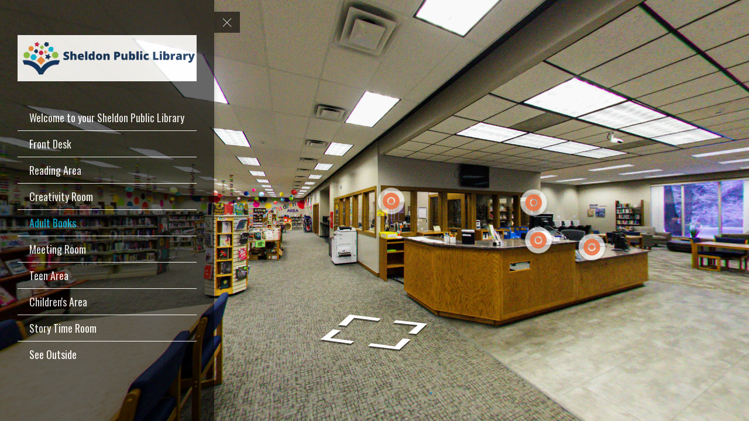

--- FILE ---
content_type: text/html; charset=utf-8
request_url: https://www.hotspots.midwestpano.com/F1TdV7L9Uk/39656333p&215.22h&90.88t
body_size: 7186
content:
<!DOCTYPE html><html lang="en" translate="no"><head>
    <title>Sheldon Public Library</title>
    <meta charset="utf-8">
    <meta name="google" content="notranslate">
    <base href="/">
    <meta name="viewport" content="width=device-width, initial-scale=1">
    <link rel="icon" type="image/x-icon">
    <link rel="preconnect" href="https://fonts.gstatic.com">
    <meta name="theme-color" content="#212121">
  <style>body,html{height:100%}html{scroll-behavior:smooth}body{margin:0;overflow:hidden}@charset "UTF-8"</style><style>body,html{height:100%}html{scroll-behavior:smooth}body{margin:0;overflow:hidden}button,div,li,span{font-weight:400;line-height:1.5em;font-family:ui-sans-serif,system-ui,-apple-system,BlinkMacSystemFont,Segoe UI,Roboto,Helvetica Neue,Arial,Noto Sans,sans-serif,"Apple Color Emoji","Segoe UI Emoji",Segoe UI Symbol,"Noto Color Emoji"}@charset "UTF-8"</style><link rel="stylesheet" href="styles.a4a607074cfa3ff0.css" media="print" onload="this.media='all'"><noscript><link rel="stylesheet" href="styles.a4a607074cfa3ff0.css"></noscript><style ng-transition="serverApp">.shadow-depth-1{box-shadow:0 2px 2px #00000024,0 3px 1px -2px #0000001f,0 1px 5px #0003}  .shadow-depth-2{box-shadow:0 4px 5px #00000024,0 1px 10px #0000001f,0 2px 4px -1px #0000004d}  .shadow-depth-3{box-shadow:0 8px 17px 2px #00000024,0 3px 14px 2px #0000001f,0 5px 5px -3px #0003}  .shadow-depth-4{box-shadow:0 16px 24px 2px #00000024,0 6px 30px 5px #0000001f,0 8px 10px -7px #0003}  .shadow-depth-5{box-shadow:0 24px 38px 3px #00000024,0 9px 46px 8px #0000001f,0 11px 15px -7px #0003}  .mat-autocomplete-panel,   .scrollbar{overflow-x:hidden;overflow-y:auto}  .mat-autocomplete-panel:hover::-webkit-scrollbar-thumb,   .scrollbar:hover::-webkit-scrollbar-thumb{display:block}  .mat-autocomplete-panel::-webkit-scrollbar,   .scrollbar::-webkit-scrollbar{width:4px;height:4px;background-color:transparent}  .mat-autocomplete-panel::-webkit-scrollbar-thumb,   .scrollbar::-webkit-scrollbar-thumb{background-color:#c2c2c2;display:none}  .mat-autocomplete-panel::-webkit-scrollbar,   .mat-autocomplete-panel::-webkit-scrollbar-thumb,   .scrollbar::-webkit-scrollbar,   .scrollbar::-webkit-scrollbar-thumb{overflow:visible;border-radius:4px;-ms-border-radius:4px;-o-border-radius:4px}</style><style ng-transition="serverApp">#overlay[_ngcontent-sc50]{height:100%;overflow:hidden;position:relative;display:flex;flex-wrap:wrap}#overlay[_ngcontent-sc50]   #panorama[_ngcontent-sc50]{flex-grow:1;position:relative;overflow:hidden;width:1px;order:5}#overlay[_ngcontent-sc50]   #panorama[_ngcontent-sc50]   .viewer[_ngcontent-sc50]{position:relative;height:100%}#overlay[_ngcontent-sc50]   #panorama.hide-google-logo[_ngcontent-sc50]  .gm-style a img[draggable=false]{display:none!important}#overlay[_ngcontent-sc50]   #panorama.hide-google-info[_ngcontent-sc50]  .gm-style-cc{display:none!important}#overlay[_ngcontent-sc50]   #panorama.hide-google-levels[_ngcontent-sc50]  .gm-bundled-control>div[draggable=false]{display:none!important}#overlay.hide-all[_ngcontent-sc50]     wdg-menu-loppitte-header{display:none}#overlay.hide-all[_ngcontent-sc50]     #temp-hotspot, #overlay.hide-all[_ngcontent-sc50]     .hotspot, #overlay.hide-all[_ngcontent-sc50]     .hotspot-content{display:none!important}#overlay.hide-all[_ngcontent-sc50]     .widget, #overlay.hide-all[_ngcontent-sc50]     .widget.control, #overlay.hide-all[_ngcontent-sc50]     .widget.menu, #overlay.hide-all[_ngcontent-sc50]     .widget.other, #overlay.hide-all[_ngcontent-sc50]     .widget.scheme, #overlay.hide-all[_ngcontent-sc50]     vwr-marzipano-viewer-garrows{display:none}#overlay.hide-all[_ngcontent-sc50]     .widget.menu.menu-loppitte{display:block;visibility:hidden;width:.1px}#overlay.hide-all[_ngcontent-sc50]     .widget.control.control-loppite{display:block;visibility:hidden;width:.1px}#overlay.hide-hotspot[_ngcontent-sc50]     #temp-hotspot, #overlay.hide-hotspot[_ngcontent-sc50]     .hotspot, #overlay.hide-hotspot[_ngcontent-sc50]     .hotspot-content{display:none!important}#overlay.hide-menu[_ngcontent-sc50]     .widget.menu{display:none}#overlay.hide-menu[_ngcontent-sc50]     .widget.menu.menu-loppitte{display:block;visibility:hidden;width:.1px}#overlay.hide-scheme[_ngcontent-sc50]     .widget.scheme{display:none}#overlay.hide-control[_ngcontent-sc50]     .widget.control{display:none}#overlay.hide-control[_ngcontent-sc50]     .widget.control.control-loppite{display:block;visibility:hidden;width:.1px}#overlay.hide-language[_ngcontent-sc50]     wdg-other-language{display:none}#overlay.hide-carousel[_ngcontent-sc50]     wdg-other-carousel{display:none}#overlay.hide-logo[_ngcontent-sc50]     wdg-other-logo{display:none}#overlay.hide-label[_ngcontent-sc50]     wdg-other-title{display:none}#overlay.hide-splash[_ngcontent-sc50]     wdg-other-splash{display:none}#overlay.active-hotspot[_ngcontent-sc50]     .hotspot:not(.active){display:none!important}.hidden[_ngcontent-sc50]{display:none!important}@media (min-width: 1001px){  .hide-on-desktop{display:none!important}}@media (min-width: 600px) and (max-width: 1000px){  .hide-on-tablet{display:none!important}}@media (max-width: 599px){  .hide-on-mobile{display:none!important}}  #overlay:not(.table):not(.mobile) .hide-on-desktop{display:none!important}  #overlay.table .hide-on-tablet{display:none!important}  #overlay.mobile .hide-on-mobile{display:none!important}</style><meta name="description" content="Tour"><meta name="keywords" content=""><meta property="fb:app_id" content="102779040367301"><meta property="og:type" content="article"><meta property="og:title" content="Sheldon Public Library"><meta property="og:image" content="https://img.gothru.org/pano_zoom.php?p=39656333&amp;i=1176/sv_bIRIkF7V1FgPMQPEkr/20230118201316.qh3dPq.jpg&amp;w=1200&amp;h=630&amp;a=40&amp;y=73.18&amp;v=2"><meta property="og:description" content="Tour"><meta property="og:url" content="https://www.hotspots.midwestpano.com/F1TdV7L9Uk"><meta property="twitter:title" content="Sheldon Public Library"><meta property="twitter:description" content="Tour"><meta property="twitter:image" content="https://img.gothru.org/pano_zoom.php?p=39656333&amp;i=1176/sv_bIRIkF7V1FgPMQPEkr/20230118201316.qh3dPq.jpg&amp;w=1200&amp;h=630&amp;a=40&amp;y=73.18&amp;v=2"><meta property="twitter:url" content="Sheldon Public Library"><meta property="twitter:card" content="summary"><meta property="twitter:site" content="@www.hotspots.midwestpano.com"><meta property="theme-color" content="#000"><link rel="canonical" href="http://www.hotspots.midwestpano.com/F1TdV7L9Uk"><link rel="manifest" href="/manifest/F1TdV7L9Uk"><link rel="apple-touch-icon" href="https://img.gothru.org/2/oeditor/icons/icon.png?resize=192x192,fill&amp;crop&amp;save=optimize"><link rel="preconnect" href="https://img.gothru.org"><link rel="dns-prefetch" href="https://img.gothru.org"><style>body{background-color:#000}</style><style ng-transition="serverApp">code[_ngcontent-sc95]{display:none}[_nghost-sc95]{--pano-style-line-height: 34px;--pano-style-font-family: "Roboto";--pano-style-font-size: 14px;--pano-style-text-align: left;z-index:6}.menu[_ngcontent-sc95]{position:absolute;display:flex;flex-direction:column;z-index:6;transition:transform .3s ease-in-out;box-shadow:0 5px 10px #0003;max-height:calc(100% - var(--margin) * 2);background:var(--background);color:var(--text-color);opacity:var(--opacity);width:var(--width);margin:var(--margin);border-top-left-radius:var(--border-radius-top-left);border-top-right-radius:var(--border-radius-top-right);border-bottom-left-radius:var(--border-radius-bottom-left);border-bottom-right-radius:var(--border-radius-bottom-right)}.menu[_ngcontent-sc95]:focus-within, .menu[_ngcontent-sc95]:hover{opacity:1}.menu.left[_ngcontent-sc95]{transform:translate(calc(-100% - var(--margin)));left:0}.menu.left[_ngcontent-sc95]   button.toggle[_ngcontent-sc95]{left:100%}.menu.right[_ngcontent-sc95]{transform:translate(calc(100% + var(--margin)));right:0}.menu.right[_ngcontent-sc95]   button.toggle[_ngcontent-sc95]{right:100%}.menu.right.text-right[_ngcontent-sc95]     sh-icon.dropdown-icon{order:-1;transform:rotate(180deg)}.menu.right.text-right[_ngcontent-sc95]     ul li a>span sh-icon.icon{order:1;margin-left:6px;margin-right:0}.menu[_ngcontent-sc95]   button.toggle[_ngcontent-sc95]{position:absolute;background:inherit;border:none;border-radius:inherit;width:44px;height:36px;display:flex;align-items:center;justify-content:center;margin:0 var(--margin);cursor:pointer;z-index:1}.menu[_ngcontent-sc95]   button.toggle[_ngcontent-sc95]   .nav-icon[_ngcontent-sc95]{position:relative;width:20px;height:15px}.menu[_ngcontent-sc95]   button.toggle[_ngcontent-sc95]   .nav-icon[_ngcontent-sc95]   span[_ngcontent-sc95]{position:absolute;left:0;display:block;width:100%;height:1px;transition:.25s ease-in-out;transform:rotate(0);transform-origin:left center;background:var(--text-color)}.menu[_ngcontent-sc95]   button.toggle[_ngcontent-sc95]   .nav-icon[_ngcontent-sc95]   span[_ngcontent-sc95]:nth-child(1){top:0}.menu[_ngcontent-sc95]   button.toggle[_ngcontent-sc95]   .nav-icon[_ngcontent-sc95]   span[_ngcontent-sc95]:nth-child(2){top:6px}.menu[_ngcontent-sc95]   button.toggle[_ngcontent-sc95]   .nav-icon[_ngcontent-sc95]   span[_ngcontent-sc95]:nth-child(3){top:12px}.menu[_ngcontent-sc95]   .logo[_ngcontent-sc95]{position:relative;border-top-left-radius:inherit;border-top-right-radius:inherit;flex:0 0 auto;line-height:0;text-align:center}.menu[_ngcontent-sc95]   .logo[_ngcontent-sc95]   img[_ngcontent-sc95]{border-top-left-radius:inherit;border-top-right-radius:inherit;max-width:100%}.menu[_ngcontent-sc95]   .logo[_ngcontent-sc95]   a[_ngcontent-sc95]{line-height:0}.menu[_ngcontent-sc95]   .list[_ngcontent-sc95]{flex:0 1 auto;overflow:h}.menu[_ngcontent-sc95]   .contact[_ngcontent-sc95]{flex:0 0 auto;padding:0 10px;white-space:pre-line}.menu.show[_ngcontent-sc95]{transform:translate(0)}.menu.show[_ngcontent-sc95]   button.toggle[_ngcontent-sc95]   .nav-icon[_ngcontent-sc95]   span[_ngcontent-sc95]:nth-child(1){top:0;left:3.3px;transform:rotate(45deg)}.menu.show[_ngcontent-sc95]   button.toggle[_ngcontent-sc95]   .nav-icon[_ngcontent-sc95]   span[_ngcontent-sc95]:nth-child(2){width:0;opacity:0}.menu.show[_ngcontent-sc95]   button.toggle[_ngcontent-sc95]   .nav-icon[_ngcontent-sc95]   span[_ngcontent-sc95]:nth-child(3){top:14px;left:3.3px;transform:rotate(-45deg)}.menu[_ngcontent-sc95]:not(.text-right)     wdg-menu-kavftig-menu ul ul li button>span{margin-left:10px}.menu[_ngcontent-sc95]:not(.text-right)     wdg-menu-kavftig-menu ul ul ul li button>span{margin-left:20px}.menu[_ngcontent-sc95]:not(.text-right)     wdg-menu-kavftig-menu ul ul ul ul li button>span{margin-left:30px}.menu[_ngcontent-sc95]:not(.text-right)     wdg-menu-kavftig-menu ul ul ul ul ul li button>span{margin-left:40px}.menu.text-right[_ngcontent-sc95]     wdg-menu-kavftig-menu ul ul li button>span{margin-right:10px}.menu.text-right[_ngcontent-sc95]     wdg-menu-kavftig-menu ul ul ul li button>span{margin-right:20px}.menu.text-right[_ngcontent-sc95]     wdg-menu-kavftig-menu ul ul ul ul li button>span{margin-right:30px}.menu.text-right[_ngcontent-sc95]     wdg-menu-kavftig-menu ul ul ul ul ul li button>span{margin-right:40px}.list[_ngcontent-sc95]  ul button span{font-style:var(--pano-style-font-style);font-weight:var(--pano-style-font-weight);-webkit-text-decoration:var(--pano-style-text-decoration);text-decoration:var(--pano-style-text-decoration);font-size:var(--pano-style-font-size);font-family:var(--pano-style-font-family);color:var(--pano-style-color);text-align:var(--pano-style-text-align);line-height:var(--pano-style-line-height);justify-content:var(--pano-style-justify-content)}.contact[_ngcontent-sc95]{font-style:var(--address-style--font-style);font-weight:var(--address-style-font-weight);-webkit-text-decoration:var(--address-style-text-decoration);text-decoration:var(--address-style-text-decoration);font-size:var(--address-style-font-size);font-family:var(--address-style-font-family);color:var(--address-style-color);text-align:var(--address-style-text-align);line-height:var(--address-style-line-height)}  #overlay:not(.mobile) wdg-menu-kavftig .menu.menu-dropdown-hover button:hover+wdg-menu-kavftig-menu>ul,   #overlay:not(.mobile) wdg-menu-kavftig .menu.menu-dropdown-hover wdg-menu-kavftig-menu>ul:hover{display:block!important}  #overlay.mobile wdg-menu-kavftig .menu{width:100%;height:100%;max-height:100%;margin:0;opacity:1;border-radius:0}  #overlay.mobile wdg-menu-kavftig .menu.left{transform:translate(-100%)}  #overlay.mobile wdg-menu-kavftig .menu.right{transform:translate(100%)}  #overlay.mobile wdg-menu-kavftig .menu button.toggle{margin:var(--margin);border-top-left-radius:var(--border-radius-top-left);border-top-right-radius:var(--border-radius-top-right);border-bottom-left-radius:var(--border-radius-bottom-left);border-bottom-right-radius:var(--border-radius-bottom-right)}  #overlay.mobile wdg-menu-kavftig .menu.show{transform:translate(0)}  #overlay.mobile wdg-menu-kavftig .menu.show.left button.toggle{left:initial;right:0}  #overlay.mobile wdg-menu-kavftig .menu.show.right button.toggle{right:initial;left:0}  #overlay.mobile wdg-menu-kavftig .menu .logo.no-logo{margin-bottom:60px}  #overlay.mobile wdg-menu-kavftig .menu ul li.open>wdg-menu-kavftig-menu>ul{display:block}</style><style ng-transition="serverApp">ul[_ngcontent-sc94]{list-style:none;padding:0;margin:0}ul[_ngcontent-sc94]   li[_ngcontent-sc94]{border-color:var(--hover-background);border-width:0;border-bottom-width:1px;border-style:solid}ul[_ngcontent-sc94]   li[_ngcontent-sc94]   button[_ngcontent-sc94]{border:none;width:100%;background:transparent;display:flex;text-decoration:none;color:inherit;align-items:center;cursor:pointer;padding:var(--list-padding-top) var(--list-padding-right) var(--list-padding-bottom) var(--list-padding-left)}ul[_ngcontent-sc94]   li[_ngcontent-sc94]   button[_ngcontent-sc94]:hover{background:var(--hover-background)}ul[_ngcontent-sc94]   li[_ngcontent-sc94]   button.active[_ngcontent-sc94]{background:var(--active-background)}ul[_ngcontent-sc94]   li[_ngcontent-sc94]   button.active[_ngcontent-sc94]   span[_ngcontent-sc94]{color:var(--active-color)}ul[_ngcontent-sc94]   li[_ngcontent-sc94]   button[_ngcontent-sc94] > span[_ngcontent-sc94]{flex:1;display:flex;align-items:center}ul[_ngcontent-sc94]   li[_ngcontent-sc94]   button[_ngcontent-sc94]   sh-icon[_ngcontent-sc94]{width:var(--pano-style-font-size);height:var(--pano-style-font-size)}ul[_ngcontent-sc94]   li[_ngcontent-sc94]   button[_ngcontent-sc94]   sh-icon.dropdown-icon[_ngcontent-sc94]{width:22px;height:22px}ul[_ngcontent-sc94]   li[_ngcontent-sc94]   button[_ngcontent-sc94]   sh-icon.icon[_ngcontent-sc94]{margin-right:6px}ul[_ngcontent-sc94]   li.open[_ngcontent-sc94] > button[_ngcontent-sc94]   sh-icon.dropdown-icon[_ngcontent-sc94]{transform:rotate(90deg)}ul[_ngcontent-sc94]   li[_ngcontent-sc94]:last-child{border:none}ul[_ngcontent-sc94]   li[_ngcontent-sc94]  ul{display:none}ul[_ngcontent-sc94]   li[_ngcontent-sc94]  ul li{border:none}</style></head>

  <body>
    <app-root _nghost-sc16="" ng-version="14.0.0"><router-outlet _ngcontent-sc16=""></router-outlet><app-tour _nghost-sc50=""><!----><div _ngcontent-sc50="" id="overlay" tabindex="0" class="tablet hide-all"><!----><wdg-menu-kavftig _nghost-sc95=""><!----><div _ngcontent-sc95="" class="widget menu show left" style="position:fixed;"><button _ngcontent-sc95="" aria-label="toggle menu" class="toggle"><div _ngcontent-sc95="" class="nav-icon"><span _ngcontent-sc95=""></span><span _ngcontent-sc95=""></span><span _ngcontent-sc95=""></span></div></button><div _ngcontent-sc95="" class="logo"><!----><img _ngcontent-sc95="" alt="logo" src="https://img.gothru.org/1176/sv_bIRIkF7V1FgPMQPEkr/overlay/assets/20230123105554.5GvZML.png?save=optimize" width="612"><!----></div><!----><div _ngcontent-sc95="" class="list scrollbar"><wdg-menu-kavftig-menu _ngcontent-sc95="" _nghost-sc94=""><ul _ngcontent-sc94=""><li _ngcontent-sc94=""><button _ngcontent-sc94="" class="" aria-label="Welcome to your Sheldon Public Library"><span _ngcontent-sc94=""><!----><span _ngcontent-sc94="" class="text">Welcome to your Sheldon Public Library</span></span><!----></button><!----></li><li _ngcontent-sc94=""><button _ngcontent-sc94="" class="" aria-label="Front Desk"><span _ngcontent-sc94=""><!----><span _ngcontent-sc94="" class="text">Front Desk</span></span><!----></button><!----></li><li _ngcontent-sc94=""><button _ngcontent-sc94="" class="" aria-label="Reading Area"><span _ngcontent-sc94=""><!----><span _ngcontent-sc94="" class="text">Reading Area</span></span><!----></button><!----></li><li _ngcontent-sc94=""><button _ngcontent-sc94="" class="" aria-label="Creativity Room"><span _ngcontent-sc94=""><!----><span _ngcontent-sc94="" class="text">Creativity Room</span></span><!----></button><!----></li><li _ngcontent-sc94=""><button _ngcontent-sc94="" class="" aria-label="Adult Books"><span _ngcontent-sc94=""><!----><span _ngcontent-sc94="" class="text">Adult Books</span></span><!----></button><!----></li><li _ngcontent-sc94=""><button _ngcontent-sc94="" class="" aria-label="Meeting Room "><span _ngcontent-sc94=""><!----><span _ngcontent-sc94="" class="text">Meeting Room </span></span><!----></button><!----></li><li _ngcontent-sc94=""><button _ngcontent-sc94="" class="" aria-label="Teen Area"><span _ngcontent-sc94=""><!----><span _ngcontent-sc94="" class="text">Teen Area</span></span><!----></button><!----></li><li _ngcontent-sc94=""><button _ngcontent-sc94="" class="" aria-label="Children's Area"><span _ngcontent-sc94=""><!----><span _ngcontent-sc94="" class="text">Children's Area</span></span><!----></button><!----></li><li _ngcontent-sc94=""><button _ngcontent-sc94="" class="" aria-label="Story Time Room"><span _ngcontent-sc94=""><!----><span _ngcontent-sc94="" class="text">Story Time Room</span></span><!----></button><!----></li><li _ngcontent-sc94=""><button _ngcontent-sc94="" class="" aria-label="See Outside"><span _ngcontent-sc94=""><!----><span _ngcontent-sc94="" class="text">See Outside</span></span><!----></button><!----></li><!----></ul></wdg-menu-kavftig-menu></div><!----></div><!----></wdg-menu-kavftig><!----><!----><!----><!----><div _ngcontent-sc50="" id="panorama" class=""><!----><!----><!----><!----></div></div></app-tour><!----></app-root>
    <noscript>Please enable JavaScript to continue using this application.</noscript>
  <script src="runtime.171145b58c1f47a8.js" type="module"></script><script src="polyfills.42f4d22b4ec7e6df.js" type="module"></script><script src="main.b71aff48bcecf26d.js" type="module"></script>

<script id="serverApp-state" type="application/json">{&q;G./tour/F1TdV7L9Uk?&q;:{&q;body&q;:{&q;overlay&q;:{&q;tour_key&q;:&q;TdV7L9Uk&q;,&q;res_16k&q;:true,&q;language&q;:{&q;active&q;:&q;en&q;,&q;languages&q;:[{&q;code&q;:&q;en&q;,&q;full&q;:&q;English&q;,&q;native&q;:&q;English&q;,&q;flag&q;:&q;https://img.gothru.org/2/oeditor/flags/england.png?save=optimize&q;},{&q;code&q;:&q;fr&q;,&q;full&q;:&q;French&q;,&q;native&q;:&q;Français&q;,&q;flag&q;:&q;https://img.gothru.org/2/oeditor/flags/france.png?save=optimize&q;}]},&q;version&q;:&q;2.09&q;,&q;open_graph&q;:{&q;title&q;:&q;Sheldon Public Library&q;,&q;description&q;:&q;&q;,&q;tags&q;:&q;&q;,&q;image&q;:&q;&q;},&q;tour&q;:{&q;favicon&q;:&q;&q;,&q;first_pano&q;:{&q;pano&q;:{&q;id&q;:39656333,&q;t_id&q;:3161036},&q;theta&q;:73.17766680151963,&q;phi&q;:0.8814440400331136},&q;fov&q;:88,&q;fov_lock&q;:false},&q;fonts&q;:[],&q;moderations&q;:[3161036],&q;pwa&q;:{&q;icon&q;:&q;&q;,&q;theme&q;:{&q;color&q;:&q;&q;}},&q;common_colors&q;:{&q;background&q;:{&q;type&q;:&q;native&q;,&q;color&q;:&q;rgba(255,255,255,0.95)&q;},&q;active_color&q;:{&q;type&q;:&q;native&q;,&q;color&q;:&q;rgb(0, 187, 228)&q;},&q;text_color&q;:{&q;color&q;:&q;rgb(68,68,68)&q;}},&q;hosted_settings&q;:{&q;arrows&q;:true,&q;lock_pitch&q;:false,&q;jpeg_quality&q;:70},&q;google_settings&q;:{&q;google_name&q;:false,&q;google_logo&q;:true,&q;google_info&q;:true,&q;google_levels&q;:true,&q;google_fullscreen&q;:false,&q;google_motion&q;:true,&q;google_arrows&q;:true,&q;google_pancake&q;:false},&q;other_settings&q;:{&q;youtube_tools&q;:false},&q;widgets&q;:{&q;menu&q;:{&q;widget&q;:&q;MenuKavftigComponent&q;,&q;logo&q;:&q;https://img.gothru.org/1176/sv_bIRIkF7V1FgPMQPEkr/overlay/assets/20230123105554.5GvZML.png?save=optimize&q;,&q;logo_href&q;:&q;&q;,&q;border_radius&q;:{&q;topLeft&q;:0,&q;topRight&q;:0,&q;bottomLeft&q;:0,&q;bottomRight&q;:0},&q;margin&q;:0,&q;panos&q;:[{&q;id&q;:&q;5640&q;,&q;name&q;:{&q;en&q;:&q;Welcome to your Sheldon Public Library&q;},&q;type&q;:&q;text&q;},{&q;id&q;:&q;1107&q;,&q;name&q;:{&q;en&q;:&q;Front Desk&q;},&q;type&q;:&q;pano&q;,&q;pano&q;:{&q;id&q;:39656222,&q;t_id&q;:3161036},&q;theta&q;:-116.76,&q;phi&q;:-6.66,&q;fov&q;:80.22},{&q;id&q;:&q;4462&q;,&q;name&q;:{&q;en&q;:&q;Reading Area&q;},&q;type&q;:&q;pano&q;,&q;pano&q;:{&q;id&q;:39656244,&q;t_id&q;:3161036},&q;theta&q;:342.4,&q;phi&q;:-10.7,&q;fov&q;:80.22},{&q;id&q;:&q;411&q;,&q;name&q;:{&q;en&q;:&q;Creativity Room&q;},&q;type&q;:&q;pano&q;,&q;pano&q;:{&q;id&q;:39656330,&q;t_id&q;:3161036},&q;theta&q;:-85.73,&q;phi&q;:-1.76,&q;fov&q;:84.12},{&q;id&q;:&q;2082&q;,&q;name&q;:{&q;en&q;:&q;Adult Books&q;},&q;type&q;:&q;pano&q;,&q;pano&q;:{&q;id&q;:39656333,&q;t_id&q;:3161036},&q;theta&q;:277.23,&q;phi&q;:-1.2,&q;fov&q;:84.12},{&q;id&q;:&q;4939&q;,&q;name&q;:{&q;en&q;:&q;Meeting Room &q;},&q;type&q;:&q;pano&q;,&q;pano&q;:{&q;id&q;:39656377,&q;t_id&q;:3161036},&q;theta&q;:321.24,&q;phi&q;:-25.03,&q;fov&q;:80.22},{&q;id&q;:&q;7959&q;,&q;name&q;:{&q;en&q;:&q;Teen Area&q;},&q;type&q;:&q;pano&q;,&q;pano&q;:{&q;id&q;:39656373,&q;t_id&q;:3161036},&q;theta&q;:301.24,&q;phi&q;:-1.28,&q;fov&q;:80.22},{&q;id&q;:&q;7428&q;,&q;name&q;:{&q;en&q;:&q;Children&s;s Area&q;},&q;type&q;:&q;pano&q;,&q;pano&q;:{&q;id&q;:39656376,&q;t_id&q;:3161036},&q;theta&q;:48.26,&q;phi&q;:-9.85,&q;fov&q;:80.22},{&q;id&q;:&q;837&q;,&q;name&q;:{&q;en&q;:&q;Story Time Room&q;},&q;type&q;:&q;pano&q;,&q;pano&q;:{&q;id&q;:39656378,&q;t_id&q;:3161036},&q;theta&q;:286.43,&q;phi&q;:-14.5,&q;fov&q;:80.22},{&q;id&q;:&q;8413&q;,&q;name&q;:{&q;en&q;:&q;See Outside&q;},&q;type&q;:&q;pano&q;,&q;pano&q;:{&q;id&q;:39656387,&q;t_id&q;:3161036},&q;theta&q;:180.22,&q;phi&q;:6.07,&q;fov&q;:80.22}],&q;list_padding&q;:{&q;top&q;:0,&q;right&q;:20,&q;bottom&q;:0,&q;left&q;:20},&q;panos_font&q;:{&q;family&q;:&q;Oswald&q;,&q;size&q;:18,&q;italic&q;:false,&q;bold&q;:false,&q;underline&q;:false,&q;color&q;:&q;&q;,&q;align&q;:&q;left&q;,&q;line_height&q;:44},&q;recursive&q;:true,&q;icons_enable&q;:true,&q;hotspots_enable&q;:true,&q;area&q;:&q;left&q;,&q;opacity&q;:0.85,&q;hide_on_start&q;:{&q;desktop&q;:false,&q;tablet&q;:false,&q;mobile&q;:true},&q;width&q;:306,&q;address1&q;:{&q;en&q;:&q;&q;},&q;address1_font&q;:{&q;family&q;:&q;Roboto&q;,&q;size&q;:16,&q;italic&q;:false,&q;bold&q;:false,&q;underline&q;:false,&q;color&q;:&q;&q;,&q;align&q;:&q;left&q;,&q;line_height&q;:24},&q;areas&q;:[&q;left&q;,&q;right&q;],&q;styles&q;:&q;#overlay wdg-menu-kavftig &g; div\n{\n  padding: 20px 30px;\n  height: 100%;;\n}\n\n#overlay wdg-menu-kavftig img {\n  margin-bottom: 40px;\n  margin-top: 40px;\n}\n\n#overlay  wdg-menu-kavftig  div.list.scrollbar  wdg-menu-kavftig-menu  ul  li {\n  border-color: #fff;\n}\n\n#overlay.mobile wdg-menu-kavftig .menu{\nwidth: 60%;\n}\n\n#overlay.mobile wdg-menu-kavftig button.toggle{\n margin: 0px -44px 0px 0px !important;\n}&q;,&q;hover_color&q;:{&q;color&q;:&q;rgb(234, 111, 62)&q;},&q;background&q;:{&q;type&q;:&q;native&q;,&q;color&q;:&q;rgba(0, 0, 0, 0.70)&q;},&q;active_color&q;:{&q;type&q;:&q;native&q;,&q;color&q;:&q;rgb(0, 187, 228)&q;},&q;text_color&q;:{&q;color&q;:&q;rgb(252, 252, 252)&q;},&q;list_active_item_bg&q;:{&q;type&q;:&q;native&q;,&q;color&q;:&q;&q;},&q;list_dropdown_hover&q;:false,&q;list_dropdown_accordion&q;:true,&q;logo_href_self&q;:false,&q;common_color&q;:false},&q;other&q;:[]},&q;folder_id&q;:&q;sv_bIRIkF7V1FgPMQPEkr&q;,&q;tour_id&q;:389203,&q;user_id&q;:1176},&q;panoramas&q;:[{&q;id&q;:39656333,&q;url&q;:&q;1176/sv_bIRIkF7V1FgPMQPEkr/20230118201316.qh3dPq.jpg?pad=bg:000002&q;,&q;sequence&q;:8,&q;north_angle&q;:142.03822801618,&q;links&q;:[{&q;id&q;:39656346,&q;angle&q;:48.09113287327193},{&q;id&q;:39656338,&q;angle&q;:228},{&q;id&q;:39656222,&q;angle&q;:137.28737078202002},{&q;id&q;:39656345,&q;angle&q;:321}],&q;moderation_id&q;:3161036,&q;pano_id&q;:&q;CAoSLEFGMVFpcFAzTE9BSFh4TGFCdnBXa3dfbjctbWN2TUdKeUo2N2I2aHZvd2Zr&q;,&q;latlong&q;:{&q;lat&q;:-0.0000055529986283419,&q;lng&q;:-0.00003058437634498},&q;next_pano&q;:39656338,&q;prev_pano&q;:39656331,&q;p3d&q;:0,&q;hotspots&q;:[{&q;widget&q;:&q;HotspotKavftigComponent&q;,&q;hotspot_image&q;:&q;&q;,&q;hotspot_title&q;:{&q;en&q;:&q;Storytime To Go Kits&q;},&q;hotspot_title_show&q;:&q;0&q;,&q;size&q;:40,&q;icon_show&q;:true,&q;icon_type&q;:1,&q;icon_top&q;:50,&q;icon_left&q;:50,&q;center_viewer&q;:false,&q;icon_color&q;:{&q;color&q;:&q;rgb(92,107,117)&q;},&q;icon_size&q;:60,&q;icon_background&q;:{&q;type&q;:&q;native&q;,&q;color&q;:&q;rgba(255, 255, 255, 0.63)&q;},&q;icon_border_color&q;:{&q;type&q;:&q;native&q;,&q;color&q;:&q;rgb(80, 176, 209)&q;},&q;icon_dot_color&q;:{&q;type&q;:&q;native&q;,&q;color&q;:&q;rgba(234, 111, 62, 0.87)&q;},&q;width&q;:385,&q;height&q;:0,&q;icon&q;:{&q;prefix&q;:&q;&q;,&q;iconName&q;:&q;&q;},&q;content_show&q;:false,&q;area&q;:&q;center&q;,&q;margin&q;:0,&q;border_radius&q;:{&q;topLeft&q;:3,&q;topRight&q;:3,&q;bottomLeft&q;:3,&q;bottomRight&q;:3},&q;animation&q;:{&q;active&q;:false,&q;open&q;:&q;bounceInDown&q;,&q;close&q;:&q;bounceOutDown&q;,&q;duration&q;:1000},&q;tags&q;:&q;&q;,&q;areas&q;:[&q;left&q;,&q;right&q;,&q;top&q;,&q;bottom&q;,&q;top-left&q;,&q;top-right&q;,&q;bottom-left&q;,&q;bottom-right&q;,&q;center&q;],&q;active_style&q;:&q;image-top&q;,&q;common_color&q;:true,&q;background&q;:{&q;type&q;:&q;native&q;,&q;color&q;:&q;rgba(255,255,255,0.95)&q;},&q;active_color&q;:{&q;type&q;:&q;native&q;,&q;color&q;:&q;rgb(224,224,224)&q;},&q;text_color&q;:{&q;color&q;:&q;rgb(68,68,68)&q;},&q;shadow&q;:&q;shadow-depth-3&q;,&q;hover_open&q;:false,&q;marker&q;:6,&q;marker_rotate_x&q;:0,&q;css_styles&q;:&q;&q;,&q;hotspot_title_font&q;:{&q;family&q;:&q;Exo&q;,&q;align&q;:&q;left&q;,&q;size&q;:16,&q;line_height&q;:16,&q;italic&q;:false,&q;bold&q;:false,&q;underline&q;:false,&q;color&q;:&q;&q;},&q;id&q;:&q;hotspot-33&q;,&q;pano&q;:{&q;id&q;:39656333,&q;t_id&q;:3161036},&q;position&q;:{&q;theta&q;:77.57115269417861,&q;phi&q;:3.3637967658352377,&q;radius&q;:0},&q;icon_image&q;:&q;https://img.gothru.org/1176/sv_bIRIkF7V1FgPMQPEkr/overlay/assets/20230215113110.tezjpU.png?save=optimize&q;,&q;image&q;:[{&q;img&q;:&q;https://img.gothru.org/1176/sv_bIRIkF7V1FgPMQPEkr/overlay/assets/20230215215856.A3wHYP.jpg?save=optimize&q;,&q;name&q;:{&q;en&q;:&q;&q;}}],&q;title&q;:{&q;en&q;:&q;Storytime To Go Kits&q;},&q;title_font&q;:{&q;family&q;:&q;Exo&q;,&q;size&q;:18,&q;italic&q;:false,&q;bold&q;:true,&q;underline&q;:false,&q;align&q;:&q;center&q;,&q;line_height&q;:16,&q;color&q;:&q;&q;},&q;text&q;:{&q;en&q;:&q;Created twice monthly on the 1st and 3rd Tuesdays are new packets of a craft or activity with tips on getting ready to read. \n\nYou can pick them up at any time! \nFor kids 3-6 years old. &q;},&q;text_font&q;:{&q;family&q;:&q;Exo&q;,&q;size&q;:16,&q;italic&q;:false,&q;bold&q;:false,&q;underline&q;:false,&q;align&q;:&q;center&q;,&q;line_height&q;:18,&q;color&q;:&q;&q;},&q;link&q;:{&q;url&q;:{&q;en&q;:&q;https://sheldon-ia.whofi.com/calendar/event/5002649&q;},&q;text&q;:{&q;en&q;:&q;Storytime To Go&q;}},&q;link_font&q;:{&q;family&q;:&q;Exo&q;,&q;size&q;:14,&q;italic&q;:false,&q;bold&q;:false,&q;underline&q;:false,&q;align&q;:&q;left&q;,&q;line_height&q;:16,&q;color&q;:&q;&q;},&q;menu&q;:[],&q;menu_font&q;:{&q;family&q;:&q;Exo&q;,&q;size&q;:16,&q;italic&q;:false,&q;bold&q;:false,&q;underline&q;:false,&q;align&q;:&q;center&q;,&q;line_height&q;:16,&q;color&q;:&q;&q;},&q;media_size&q;:40},{&q;widget&q;:&q;HotspotKavftigComponent&q;,&q;hotspot_image&q;:&q;&q;,&q;hotspot_title&q;:{&q;en&q;:&q;Programs Offered&q;},&q;hotspot_title_show&q;:&q;0&q;,&q;size&q;:40,&q;icon_show&q;:true,&q;icon_type&q;:1,&q;icon_top&q;:50,&q;icon_left&q;:50,&q;center_viewer&q;:false,&q;icon_color&q;:{&q;color&q;:&q;rgb(92,107,117)&q;},&q;icon_size&q;:60,&q;icon_background&q;:{&q;type&q;:&q;native&q;,&q;color&q;:&q;rgba(255, 255, 255, 0.68)&q;},&q;icon_border_color&q;:{&q;type&q;:&q;native&q;,&q;color&q;:&q;rgb(80, 176, 209)&q;},&q;icon_dot_color&q;:{&q;type&q;:&q;native&q;,&q;color&q;:&q;rgba(234, 111, 62, 0.87)&q;},&q;width&q;:367,&q;height&q;:0,&q;icon&q;:{&q;prefix&q;:&q;&q;,&q;iconName&q;:&q;&q;},&q;content_show&q;:false,&q;area&q;:&q;center&q;,&q;margin&q;:0,&q;border_radius&q;:{&q;topLeft&q;:3,&q;topRight&q;:3,&q;bottomLeft&q;:3,&q;bottomRight&q;:3},&q;animation&q;:{&q;active&q;:false,&q;open&q;:&q;bounceInDown&q;,&q;close&q;:&q;bounceOutDown&q;,&q;duration&q;:1000},&q;tags&q;:&q;&q;,&q;areas&q;:[&q;left&q;,&q;right&q;,&q;top&q;,&q;bottom&q;,&q;top-left&q;,&q;top-right&q;,&q;bottom-left&q;,&q;bottom-right&q;,&q;center&q;],&q;active_style&q;:&q;image-top&q;,&q;common_color&q;:true,&q;background&q;:{&q;type&q;:&q;native&q;,&q;color&q;:&q;rgba(255,255,255,0.95)&q;},&q;active_color&q;:{&q;type&q;:&q;native&q;,&q;color&q;:&q;rgb(224,224,224)&q;},&q;text_color&q;:{&q;color&q;:&q;rgb(68,68,68)&q;},&q;shadow&q;:&q;shadow-depth-3&q;,&q;hover_open&q;:false,&q;marker&q;:6,&q;marker_rotate_x&q;:0,&q;css_styles&q;:&q;&q;,&q;hotspot_title_font&q;:{&q;family&q;:&q;Exo&q;,&q;align&q;:&q;left&q;,&q;size&q;:16,&q;line_height&q;:16,&q;italic&q;:false,&q;bold&q;:false,&q;underline&q;:false,&q;color&q;:&q;&q;},&q;id&q;:&q;hotspot-35&q;,&q;pano&q;:{&q;id&q;:39656333,&q;t_id&q;:3161036},&q;position&q;:{&q;theta&q;:118.00356443766967,&q;phi&q;:-6.169665209829185,&q;radius&q;:0},&q;icon_image&q;:&q;https://img.gothru.org/1176/sv_bIRIkF7V1FgPMQPEkr/overlay/assets/20230215113110.tezjpU.png?save=optimize&q;,&q;title&q;:{&q;en&q;:&q;Discover the programs we offer!&q;},&q;title_font&q;:{&q;family&q;:&q;Exo&q;,&q;size&q;:18,&q;italic&q;:false,&q;bold&q;:true,&q;underline&q;:false,&q;align&q;:&q;center&q;,&q;line_height&q;:16,&q;color&q;:&q;&q;},&q;text&q;:{&q;en&q;:&q;&q;},&q;text_font&q;:{&q;family&q;:&q;Exo&q;,&q;size&q;:13,&q;italic&q;:false,&q;bold&q;:false,&q;underline&q;:false,&q;align&q;:&q;left&q;,&q;line_height&q;:16,&q;color&q;:&q;&q;},&q;image&q;:[],&q;link&q;:{&q;url&q;:{&q;en&q;:&q;https://www.sheldon.lib.ia.us/events&q;},&q;text&q;:{&q;en&q;:&q;Events Calendar&q;}},&q;link_font&q;:{&q;family&q;:&q;Exo&q;,&q;size&q;:14,&q;italic&q;:false,&q;bold&q;:false,&q;underline&q;:false,&q;align&q;:&q;left&q;,&q;line_height&q;:16,&q;color&q;:&q;&q;},&q;menu&q;:[],&q;menu_font&q;:{&q;family&q;:&q;Exo&q;,&q;size&q;:16,&q;italic&q;:false,&q;bold&q;:false,&q;underline&q;:false,&q;align&q;:&q;center&q;,&q;line_height&q;:16,&q;color&q;:&q;&q;},&q;media_size&q;:40},{&q;widget&q;:&q;HotspotKavftigComponent&q;,&q;hotspot_image&q;:&q;&q;,&q;hotspot_title&q;:{&q;en&q;:&q;Puzzle Table&q;},&q;hotspot_title_show&q;:&q;0&q;,&q;size&q;:40,&q;icon_show&q;:true,&q;icon_type&q;:1,&q;icon_top&q;:50,&q;icon_left&q;:50,&q;center_viewer&q;:false,&q;icon_color&q;:{&q;color&q;:&q;rgb(92,107,117)&q;},&q;icon_size&q;:60,&q;icon_background&q;:{&q;type&q;:&q;native&q;,&q;color&q;:&q;rgba(255, 255, 255, 0.63)&q;},&q;icon_border_color&q;:{&q;type&q;:&q;native&q;,&q;color&q;:&q;rgb(80, 176, 209)&q;},&q;icon_dot_color&q;:{&q;type&q;:&q;native&q;,&q;color&q;:&q;rgba(234, 111, 62, 0.87)&q;},&q;width&q;:220,&q;height&q;:0,&q;icon&q;:{&q;prefix&q;:&q;&q;,&q;iconName&q;:&q;&q;},&q;content_show&q;:false,&q;area&q;:&q;center&q;,&q;margin&q;:0,&q;border_radius&q;:{&q;topLeft&q;:3,&q;topRight&q;:3,&q;bottomLeft&q;:3,&q;bottomRight&q;:3},&q;animation&q;:{&q;active&q;:false,&q;open&q;:&q;bounceInDown&q;,&q;close&q;:&q;bounceOutDown&q;,&q;duration&q;:1000},&q;tags&q;:&q;&q;,&q;areas&q;:[&q;left&q;,&q;right&q;,&q;top&q;,&q;bottom&q;,&q;top-left&q;,&q;top-right&q;,&q;bottom-left&q;,&q;bottom-right&q;,&q;center&q;],&q;active_style&q;:&q;title&q;,&q;common_color&q;:false,&q;background&q;:{&q;type&q;:&q;native&q;,&q;color&q;:&q;rgba(255,255,255,0.95)&q;},&q;active_color&q;:{&q;type&q;:&q;native&q;,&q;color&q;:&q;rgb(224,224,224)&q;},&q;text_color&q;:{&q;color&q;:&q;rgb(68,68,68)&q;},&q;shadow&q;:&q;&q;,&q;hover_open&q;:false,&q;marker&q;:6,&q;marker_rotate_x&q;:0,&q;css_styles&q;:&q;&q;,&q;hotspot_title_font&q;:{&q;family&q;:&q;Exo&q;,&q;align&q;:&q;left&q;,&q;size&q;:16,&q;line_height&q;:16,&q;italic&q;:false,&q;bold&q;:false,&q;underline&q;:false,&q;color&q;:&q;&q;},&q;id&q;:&q;hotspot-36&q;,&q;pano&q;:{&q;id&q;:39656333,&q;t_id&q;:3161036},&q;position&q;:{&q;theta&q;:274.5339325493873,&q;phi&q;:-9.36738642517232,&q;radius&q;:0},&q;icon_image&q;:&q;https://img.gothru.org/1176/sv_bIRIkF7V1FgPMQPEkr/overlay/assets/20230215113110.tezjpU.png?save=optimize&q;},{&q;widget&q;:&q;HotspotKavftigComponent&q;,&q;hotspot_image&q;:&q;&q;,&q;hotspot_title&q;:{&q;en&q;:&q;New Books&q;},&q;hotspot_title_show&q;:&q;0&q;,&q;size&q;:40,&q;icon_show&q;:true,&q;icon_type&q;:1,&q;icon_top&q;:50,&q;icon_left&q;:50,&q;center_viewer&q;:false,&q;icon_color&q;:{&q;color&q;:&q;rgb(92,107,117)&q;},&q;icon_size&q;:60,&q;icon_background&q;:{&q;type&q;:&q;native&q;,&q;color&q;:&q;rgba(255, 255, 255, 0.63)&q;},&q;icon_border_color&q;:{&q;type&q;:&q;native&q;,&q;color&q;:&q;rgb(80, 176, 209)&q;},&q;icon_dot_color&q;:{&q;type&q;:&q;native&q;,&q;color&q;:&q;rgba(234, 111, 62, 0.87)&q;},&q;width&q;:279,&q;height&q;:0,&q;icon&q;:{&q;prefix&q;:&q;&q;,&q;iconName&q;:&q;&q;},&q;content_show&q;:false,&q;area&q;:&q;center&q;,&q;margin&q;:0,&q;border_radius&q;:{&q;topLeft&q;:3,&q;topRight&q;:3,&q;bottomLeft&q;:3,&q;bottomRight&q;:3},&q;animation&q;:{&q;active&q;:false,&q;open&q;:&q;bounceInDown&q;,&q;close&q;:&q;bounceOutDown&q;,&q;duration&q;:1000},&q;tags&q;:&q;&q;,&q;areas&q;:[&q;left&q;,&q;right&q;,&q;top&q;,&q;bottom&q;,&q;top-left&q;,&q;top-right&q;,&q;bottom-left&q;,&q;bottom-right&q;,&q;center&q;],&q;active_style&q;:&q;image-top&q;,&q;common_color&q;:true,&q;background&q;:{&q;type&q;:&q;native&q;,&q;color&q;:&q;rgba(255,255,255,0.95)&q;},&q;active_color&q;:{&q;type&q;:&q;native&q;,&q;color&q;:&q;rgb(0, 187, 228)&q;},&q;text_color&q;:{&q;color&q;:&q;rgb(68,68,68)&q;},&q;shadow&q;:&q;shadow-depth-3&q;,&q;hover_open&q;:false,&q;marker&q;:6,&q;marker_rotate_x&q;:0,&q;css_styles&q;:&q;&q;,&q;hotspot_title_font&q;:{&q;family&q;:&q;Exo&q;,&q;align&q;:&q;left&q;,&q;size&q;:16,&q;line_height&q;:16,&q;italic&q;:false,&q;bold&q;:false,&q;underline&q;:false,&q;color&q;:&q;&q;},&q;id&q;:&q;hotspot-38&q;,&q;pano&q;:{&q;id&q;:39656333,&q;t_id&q;:3161036},&q;position&q;:{&q;theta&q;:1.005249780616981,&q;phi&q;:-2.5146372318068386,&q;radius&q;:0},&q;icon_image&q;:&q;https://img.gothru.org/1176/sv_bIRIkF7V1FgPMQPEkr/overlay/assets/20230215113110.tezjpU.png?save=optimize&q;,&q;image&q;:[],&q;title&q;:{&q;en&q;:&q;New Books&q;},&q;title_font&q;:{&q;family&q;:&q;Exo&q;,&q;size&q;:18,&q;italic&q;:false,&q;bold&q;:true,&q;underline&q;:false,&q;align&q;:&q;center&q;,&q;line_height&q;:16,&q;color&q;:&q;&q;},&q;text&q;:{&q;en&q;:&q;&q;},&q;text_font&q;:{&q;family&q;:&q;Exo&q;,&q;size&q;:13,&q;italic&q;:false,&q;bold&q;:false,&q;underline&q;:false,&q;align&q;:&q;left&q;,&q;line_height&q;:16,&q;color&q;:&q;&q;},&q;link&q;:{&q;url&q;:{&q;en&q;:&q;https://sheldonlibia.booksys.net/opac/spl/index.html#search:ExpertSearch?whatsNew=true&a;locationCode=1&q;},&q;text&q;:{&q;en&q;:&q;See what&s;s new!&q;}},&q;link_font&q;:{&q;family&q;:&q;Exo&q;,&q;size&q;:14,&q;italic&q;:false,&q;bold&q;:false,&q;underline&q;:false,&q;align&q;:&q;left&q;,&q;line_height&q;:16,&q;color&q;:&q;&q;},&q;menu&q;:[],&q;menu_font&q;:{&q;family&q;:&q;Exo&q;,&q;size&q;:16,&q;italic&q;:false,&q;bold&q;:false,&q;underline&q;:false,&q;align&q;:&q;center&q;,&q;line_height&q;:16,&q;color&q;:&q;&q;},&q;media_size&q;:40},{&q;widget&q;:&q;HotspotKavftigComponent&q;,&q;hotspot_image&q;:&q;&q;,&q;hotspot_title&q;:{&q;en&q;:&q;BookPage&q;},&q;hotspot_title_show&q;:&q;0&q;,&q;size&q;:40,&q;icon_show&q;:true,&q;icon_type&q;:1,&q;icon_top&q;:50,&q;icon_left&q;:50,&q;center_viewer&q;:false,&q;icon_color&q;:{&q;color&q;:&q;rgb(92,107,117)&q;},&q;icon_size&q;:60,&q;icon_background&q;:{&q;type&q;:&q;native&q;,&q;color&q;:&q;rgba(255, 255, 255, 0.68)&q;},&q;icon_border_color&q;:{&q;type&q;:&q;native&q;,&q;color&q;:&q;rgb(80, 176, 209)&q;},&q;icon_dot_color&q;:{&q;type&q;:&q;native&q;,&q;color&q;:&q;rgba(234, 111, 62, 0.87)&q;},&q;width&q;:344,&q;height&q;:0,&q;icon&q;:{&q;prefix&q;:&q;&q;,&q;iconName&q;:&q;&q;},&q;content_show&q;:false,&q;area&q;:&q;center&q;,&q;margin&q;:0,&q;border_radius&q;:{&q;topLeft&q;:3,&q;topRight&q;:3,&q;bottomLeft&q;:3,&q;bottomRight&q;:3},&q;animation&q;:{&q;active&q;:false,&q;open&q;:&q;bounceInDown&q;,&q;close&q;:&q;bounceOutDown&q;,&q;duration&q;:1000},&q;tags&q;:&q;&q;,&q;areas&q;:[&q;left&q;,&q;right&q;,&q;top&q;,&q;bottom&q;,&q;top-left&q;,&q;top-right&q;,&q;bottom-left&q;,&q;bottom-right&q;,&q;center&q;],&q;active_style&q;:&q;image-top&q;,&q;common_color&q;:true,&q;background&q;:{&q;type&q;:&q;native&q;,&q;color&q;:&q;rgba(255,255,255,0.95)&q;},&q;active_color&q;:{&q;type&q;:&q;native&q;,&q;color&q;:&q;rgb(224,224,224)&q;},&q;text_color&q;:{&q;color&q;:&q;rgb(68,68,68)&q;},&q;shadow&q;:&q;shadow-depth-3&q;,&q;hover_open&q;:false,&q;marker&q;:6,&q;marker_rotate_x&q;:0,&q;css_styles&q;:&q;&q;,&q;hotspot_title_font&q;:{&q;family&q;:&q;Exo&q;,&q;align&q;:&q;left&q;,&q;size&q;:16,&q;line_height&q;:16,&q;italic&q;:false,&q;bold&q;:false,&q;underline&q;:false,&q;color&q;:&q;&q;},&q;id&q;:&q;hotspot-78&q;,&q;pano&q;:{&q;id&q;:39656333,&q;t_id&q;:3161036},&q;position&q;:{&q;theta&q;:110.03435064594336,&q;phi&q;:-5.507075501049321,&q;radius&q;:0},&q;icon_image&q;:&q;https://img.gothru.org/1176/sv_bIRIkF7V1FgPMQPEkr/overlay/assets/20230215113110.tezjpU.png?save=optimize&q;,&q;title&q;:{&q;en&q;:&q;BookPage&q;},&q;title_font&q;:{&q;family&q;:&q;Exo&q;,&q;size&q;:18,&q;italic&q;:false,&q;bold&q;:true,&q;underline&q;:false,&q;align&q;:&q;center&q;,&q;line_height&q;:16,&q;color&q;:&q;&q;},&q;text&q;:{&q;en&q;:&q;A monthly newsletter highlighting different books.&q;},&q;text_font&q;:{&q;family&q;:&q;Exo&q;,&q;size&q;:16,&q;italic&q;:false,&q;bold&q;:false,&q;underline&q;:false,&q;align&q;:&q;center&q;,&q;line_height&q;:18,&q;color&q;:&q;&q;},&q;image&q;:[],&q;link&q;:{&q;url&q;:{&q;en&q;:&q;https://www.bookpage.com/&q;},&q;text&q;:{&q;en&q;:&q;Learn More&q;}},&q;link_font&q;:{&q;family&q;:&q;Exo&q;,&q;size&q;:14,&q;italic&q;:false,&q;bold&q;:false,&q;underline&q;:false,&q;align&q;:&q;left&q;,&q;line_height&q;:16,&q;color&q;:&q;&q;},&q;menu&q;:[],&q;menu_font&q;:{&q;family&q;:&q;Exo&q;,&q;size&q;:16,&q;italic&q;:false,&q;bold&q;:false,&q;underline&q;:false,&q;align&q;:&q;center&q;,&q;line_height&q;:16,&q;color&q;:&q;&q;},&q;media_size&q;:40},{&q;widget&q;:&q;HotspotKavftigComponent&q;,&q;hotspot_image&q;:&q;&q;,&q;hotspot_title&q;:{&q;en&q;:&q;Get a Library Card!&q;},&q;hotspot_title_show&q;:&q;0&q;,&q;size&q;:40,&q;icon_show&q;:true,&q;icon_type&q;:1,&q;icon_top&q;:50,&q;icon_left&q;:50,&q;center_viewer&q;:false,&q;icon_color&q;:{&q;color&q;:&q;rgb(92,107,117)&q;},&q;icon_size&q;:60,&q;icon_background&q;:{&q;type&q;:&q;native&q;,&q;color&q;:&q;rgba(255, 255, 255, 0.63)&q;},&q;icon_border_color&q;:{&q;type&q;:&q;native&q;,&q;color&q;:&q;rgb(80, 176, 209)&q;},&q;icon_dot_color&q;:{&q;type&q;:&q;native&q;,&q;color&q;:&q;rgba(234, 111, 62, 0.87)&q;},&q;width&q;:220,&q;height&q;:0,&q;icon&q;:{&q;prefix&q;:&q;&q;,&q;iconName&q;:&q;&q;},&q;content_show&q;:false,&q;area&q;:&q;center&q;,&q;margin&q;:0,&q;border_radius&q;:{&q;topLeft&q;:3,&q;topRight&q;:3,&q;bottomLeft&q;:3,&q;bottomRight&q;:3},&q;animation&q;:{&q;active&q;:false,&q;open&q;:&q;bounceInDown&q;,&q;close&q;:&q;bounceOutDown&q;,&q;duration&q;:1000},&q;tags&q;:&q;&q;,&q;areas&q;:[&q;left&q;,&q;right&q;,&q;top&q;,&q;bottom&q;,&q;top-left&q;,&q;top-right&q;,&q;bottom-left&q;,&q;bottom-right&q;,&q;center&q;],&q;active_style&q;:&q;image-top&q;,&q;common_color&q;:true,&q;background&q;:{&q;type&q;:&q;native&q;,&q;color&q;:&q;rgba(255,255,255,0.95)&q;},&q;active_color&q;:{&q;type&q;:&q;native&q;,&q;color&q;:&q;rgb(224,224,224)&q;},&q;text_color&q;:{&q;color&q;:&q;rgb(68,68,68)&q;},&q;shadow&q;:&q;shadow-depth-3&q;,&q;hover_open&q;:false,&q;marker&q;:6,&q;marker_rotate_x&q;:0,&q;css_styles&q;:&q;&q;,&q;hotspot_title_font&q;:{&q;family&q;:&q;Exo&q;,&q;align&q;:&q;left&q;,&q;size&q;:16,&q;line_height&q;:16,&q;italic&q;:false,&q;bold&q;:false,&q;underline&q;:false,&q;color&q;:&q;&q;},&q;id&q;:&q;hotspot-60&q;,&q;pano&q;:{&q;id&q;:39656333,&q;t_id&q;:3161036},&q;position&q;:{&q;theta&q;:109.31035425745547,&q;phi&q;:2.379882783814592,&q;radius&q;:0},&q;icon_image&q;:&q;https://img.gothru.org/1176/sv_bIRIkF7V1FgPMQPEkr/overlay/assets/20230215113110.tezjpU.png?save=optimize&q;,&q;image&q;:[],&q;title&q;:{&q;en&q;:&q;Get a library card!&q;},&q;title_font&q;:{&q;family&q;:&q;Exo&q;,&q;size&q;:18,&q;italic&q;:false,&q;bold&q;:true,&q;underline&q;:false,&q;align&q;:&q;center&q;,&q;line_height&q;:16,&q;color&q;:&q;&q;},&q;text&q;:{&q;en&q;:&q;&q;},&q;text_font&q;:{&q;family&q;:&q;Exo&q;,&q;size&q;:13,&q;italic&q;:false,&q;bold&q;:false,&q;underline&q;:false,&q;align&q;:&q;left&q;,&q;line_height&q;:16,&q;color&q;:&q;&q;},&q;link&q;:{&q;url&q;:{&q;en&q;:&q;https://www.sheldon.lib.ia.us/application/files/5916/3829/3326/lib_card_policy_2017.pdf&q;},&q;text&q;:{&q;en&q;:&q;Learn More&q;}},&q;link_font&q;:{&q;family&q;:&q;Exo&q;,&q;size&q;:14,&q;italic&q;:false,&q;bold&q;:false,&q;underline&q;:false,&q;align&q;:&q;left&q;,&q;line_height&q;:16,&q;color&q;:&q;&q;},&q;menu&q;:[],&q;menu_font&q;:{&q;family&q;:&q;Exo&q;,&q;size&q;:16,&q;italic&q;:false,&q;bold&q;:false,&q;underline&q;:false,&q;align&q;:&q;center&q;,&q;line_height&q;:16,&q;color&q;:&q;&q;},&q;media_size&q;:40}],&q;url_full&q;:&q;https://img.gothru.org/1176/sv_bIRIkF7V1FgPMQPEkr/20230118201316.qh3dPq.jpg?resize=4096x2048,fill&a;crop&a;save=optimize,progressive,qual:70&a;pad=bg:000002&q;,&q;url_preview&q;:&q;https://img.gothru.org/1176/sv_bIRIkF7V1FgPMQPEkr/20230118201316.qh3dPq.jpg?resize=1024x512,fill&a;crop&a;save=optimize,progressive,qual:70&a;pad=bg:000002&q;,&q;url_thumb&q;:&q;https://img.gothru.org/1176/sv_bIRIkF7V1FgPMQPEkr/20230118201316.qh3dPq_thumb.jpg?resize=150x75,fill&a;crop&a;save=optimize,progressive,qual:70&a;pad=bg:000002&q;}]},&q;headers&q;:{&q;access-control-allow-origin&q;:[&q;*&q;],&q;alt-svc&q;:[&q;h3=\&q;:443\&q;; ma=2592000&q;],&q;content-type&q;:[&q;application/json; charset=utf-8&q;],&q;date&q;:[&q;Thu, 22 Jan 2026 17:02:53 GMT&q;],&q;etag&q;:[&q;W/\&q;45f9-bTPxFFpEG+/HMBwVGOKdDez3PWI\&q;&q;],&q;server&q;:[&q;Caddy&q;],&q;strict-transport-security&q;:[&q;max-age=63072000; includeSubdomains;&q;],&q;vary&q;:[&q;Accept-Encoding&q;],&q;x-content-type-options&q;:[&q;nosniff&q;],&q;transfer-encoding&q;:[&q;chunked&q;]},&q;status&q;:200,&q;statusText&q;:&q;OK&q;,&q;url&q;:&q;https://www.hotspots.midwestpano.com/tour/F1TdV7L9Uk&q;}}</script></body></html>

--- FILE ---
content_type: application/javascript; charset=UTF-8
request_url: https://www.hotspots.midwestpano.com/common.17ebd68ec5878386.js
body_size: 5175
content:
"use strict";(self.webpackChunktourmkr=self.webpackChunktourmkr||[]).push([[8592],{9328:(x,b,a)=>{a.d(b,{G:()=>s});var E=a(7393);function s(){return m=>m.lift(new C)}class C{call(_,l){return l.subscribe(new d(_))}}class d extends E.L{constructor(_){super(_),this.hasPrev=!1}_next(_){let l;this.hasPrev?l=[this.prev,_]:this.hasPrev=!0,this.prev=_,l&&this.destination.next(l)}}},1921:(x,b,a)=>{a.d(b,{L:()=>d});var E=a(8692),s=a(4537),C=a(5998);let d=(()=>{class m{constructor(l,g,p){this._titleService=l,this._metaService=g,this._doc=p,this.host=new URL(this._doc.URL).host}setPageTitle(l){this._titleService.setTitle(l)}getPageTitle(){return this._titleService.getTitle()}addPageMetaTags(l){this._metaService.addTags(l)}addPageMetaTag(l){this._metaService.addTag(l)}createLinkForCanonicalURL(){typeof document<"u"&&document.querySelector('link[rel="canonical"]')||this.createLink({rel:"canonical",href:this._doc.URL.split("/").slice(0,4).join("/")})}createLink(l){if(typeof document<"u"&&document.querySelector(`link[href="${l.href}"]`))return;let g=this._doc.createElement("link");Object.entries(l).forEach(p=>{g.setAttribute(p[0],p[1])}),this._doc.head.appendChild(g)}createStyle(l){let g=this._doc.createElement("style");this._doc.head.appendChild(g),g.appendChild(this._doc.createTextNode(l))}changeFavicon(l){if(!l)return;let g=this._doc.querySelector("link[rel=icon]");g&&(g.href=l)}}return m.\u0275fac=function(l){return new(l||m)(s.LFG(C.Dx),s.LFG(C.h_),s.LFG(E.K0))},m.\u0275prov=s.Yz7({token:m,factory:m.\u0275fac,providedIn:"root"}),m})()},3812:(x,b,a)=>{a.d(b,{H:()=>U});var E=a(8692),s=a(4537),C=a(6215),d=a(2759),m=a(6682),_=a(5435),l=a(3190),g=a(8002),p=a(9328),i=a(6782),e=a(4395),o=a(7519),h=a(9911);const M=["container"],y=["content"],P=["image"],T=["*"];let U=(()=>{class D{constructor(t){this.platformId=t,this.afterInit=new s.vpe,this.zoomed=new s.vpe,this.params={containerWidth:0,containerHeight:0,originalWidth:0,originalHeight:0,width:0,height:0,minScale:0,maxScale:2,scale:1,x:0,y:0,lastX:0,lastY:0,opacity:0},this.disableDragging=!1,this.disableZooming=!1,this.__transitionTimeout=null,this.zoomObs=new C.X(this.params.scale)}_transitionStringToObj(t){const[r,n,f,v]=t.split(/\s+/);return{property:r,duration:parseFloat(n.match(/(\d+(\.\d+)?)/)[0])*(n.endsWith("ms")?1:1e3),timingFunction:f,delay:v}}_clearTransitionTimeout(){!this.__transitionTimeout||(clearTimeout(this.__transitionTimeout),this.__transitionTimeout=null)}_addTransition(t){const{content:r}=this;let n=this._transitionStringToObj(t);r.style.transition=t,this._clearTransitionTimeout(),this.__transitionTimeout=setTimeout(()=>{r.style.transition="",this._clearTransitionTimeout()},n.duration);const f=()=>{!this.__transitionTimeout||(this.params.width=r?.offsetWidth||0,this.params.height=r?.offsetHeight||0,requestAnimationFrame(f))};requestAnimationFrame(f)}_clearTransition(){this._clearTransitionTimeout(),this.content.style.transition=""}setPosition({x:t,y:r},n,f=!1){const{params:v}=this;v.x=(f?t:v.width*t/100)-v.containerWidth/2,v.y=(f?t:v.height*r/100)-v.containerHeight/2,this._relocate(n)}setZoom(t,r){const{params:n}=this,f=Math.min(n.maxScale,Math.max(n.minScale,t));n.x=(n.x+n.containerWidth/2)*n.originalWidth*f/n.width-n.containerWidth/2,n.y=(n.y+n.containerHeight/2)*n.originalHeight*f/n.height-n.containerHeight/2,n.scale=f,this._rescale(),this._relocate(r)}zoomIn(){this.setZoom(this.params.scale+.2,"all 0.3s ease")}zoomOut(){this.setZoom(this.params.scale-.2,"all 0.3s ease")}updateParams(t,r){const{params:n,container:f}=this;if(!n.width)return;let v=n.containerWidth,R=n.containerHeight;n.containerWidth=t?.width||f.offsetWidth,n.containerHeight=t?.height||f.offsetHeight,n.minScale=Math.max(n.containerWidth/n.originalWidth,n.containerHeight/n.originalHeight),n.scale<n.minScale&&(n.scale=n.minScale,this._rescale()),n.x+=(v-n.containerWidth)/2,n.y+=(R-n.containerHeight)/2,this._relocate(r)}initParams(){const{params:t,container:r,image:n}=this;t.width=t.originalWidth=n.naturalWidth,t.height=t.originalHeight=n.naturalHeight,t.containerWidth=r.offsetWidth,t.containerHeight=r.offsetHeight;const f=t.containerWidth/t.originalWidth,v=t.containerHeight/t.originalHeight;t.minScale=Math.max(f,v),this.zoom?(t.scale=Math.min(t.maxScale,Math.max(t.minScale,this.zoom)),this._rescale()):(t.scale=t.minScale,this._rescale(),f<v?t.x=(t.width-t.containerWidth)/2:t.y=(t.height-t.containerHeight)/2,this._relocate()),this.setPosition({x:50,y:50}),this.afterInit.emit()}_rescale(){const{params:t,content:r,zoomObs:n}=this;n.next(t.scale),t.width=t.originalWidth*t.scale,t.height=t.originalHeight*t.scale,r.style.width=`${t.width}px`,r.style.height=`${t.height}px`,this.zoomed.emit()}_relocateDragging(){const{params:t,content:r}=this;this.__checkBorders(),r.style.left=-t.x+"px",r.style.top=-t.y+"px"}_relocate(t){const{params:r}=this;t&&this._addTransition(t),this._relocateDragging(),r.lastX=r.x,r.lastY=r.y}__checkBorders(){const{params:t}=this;let v=t.height-t.containerHeight;t.x=Math.min(t.width-t.containerWidth,Math.max(0,t.x)),t.y=Math.min(v,Math.max(0,t.y))}load(){h.v.waitUntil(()=>0!=this.container.offsetWidth).then(()=>{this.initParams()})}ngAfterViewInit(){if(!(0,E.NF)(this.platformId))return;this.container=this.containerRef.nativeElement,this.content=this.contentRef.nativeElement,this.image=this.imageRef.nativeElement;const{params:t,container:r}=this,n=(0,d.R)(r,"mousedown"),f=(0,d.R)(document,"mousemove"),v=(0,d.R)(document,"mouseup"),R=(0,d.R)(r,"touchstart"),w=(0,d.R)(document,"touchmove"),F=(0,d.R)(document,"touchend"),B=(0,m.T)(n.pipe((0,_.h)(c=>0===c.button)),R),H=(0,m.T)(f,w.pipe((0,_.h)(c=>1===c.touches.length))),I=(0,m.T)(v,F);this.dragSub=B.pipe((0,l.w)(()=>H.pipe((0,g.U)(c=>c instanceof MouseEvent?{x:c.clientX,y:c.clientY}:{x:c.touches[0].clientX,y:c.touches[0].clientY}),(0,p.G)(),(0,g.U)(([c,u])=>({x:u.x-c.x,y:u.y-c.y})),(0,i.R)(I)))).subscribe(({x:c,y:u})=>{r.style.cursor="move",!this.disableDragging&&(t.lastX=t.x,t.lastY=t.y,t.x-=c,t.y-=u,this._relocateDragging())}),this.dragEndSub=I.pipe((0,g.U)(()=>({velocityX:t.x-t.lastX,velocityY:t.y-t.lastY}))).subscribe(({velocityX:c,velocityY:u})=>{if(r.style.cursor="default",this.disableDragging)return;const S=()=>{u*=.9,t.x+=c*=.9,t.y+=u,this._relocate(),(Math.abs(c)>.5||Math.abs(u)>.5)&&(this.animationFrameId=requestAnimationFrame(S))};this.animationFrameId=requestAnimationFrame(S)}),this.dragStartSub=B.subscribe(()=>{this._clearTransition(),cancelAnimationFrame(this.animationFrameId)});const L=(c,u)=>{const S=c.clientX-u.clientX,O=c.clientY-u.clientY;return Math.sqrt(S*S+O*O)},j=R.pipe((0,l.w)(()=>w.pipe((0,_.h)(c=>2===c.touches.length),(0,p.G)(),(0,g.U)(([c,u])=>{const S=L(c.touches[0],c.touches[1]);return{delta:L(u.touches[0],u.touches[1])/S-1,event:c}}),(0,_.h)(c=>!isNaN(c.delta))))),X=(0,d.R)(r,"wheel").pipe((0,g.U)(c=>({delta:c.deltaY/-1500,event:c}))),K=(0,m.T)(j,X);this.zoomSub=K.subscribe(({delta:c,event:u})=>{u.preventDefault(),this._clearTransition(),cancelAnimationFrame(this.animationFrameId);let S=t.width,O=t.height;t.scale=Math.min(t.maxScale,Math.max(t.minScale,t.scale+c)),this._rescale();let k=u instanceof MouseEvent?u.pageX:u.touches[0].clientX,A=u instanceof MouseEvent?u.pageY:u.touches[0].clientY,z=r.getBoundingClientRect();k-=z.left-t.x,t.x+=t.width*k/S-k,A-=z.top-t.y,t.y+=t.height*A/O-A,this._relocate()}),this.resizeSub=(0,d.R)(window,"resize").pipe((0,e.b)(200),(0,o.x)()).subscribe(()=>{cancelAnimationFrame(this.animationFrameId),this.updateParams()})}ngOnDestroy(){this.dragStartSub?.unsubscribe(),this.dragSub?.unsubscribe(),this.dragEndSub?.unsubscribe(),this.zoomSub?.unsubscribe(),this.resizeSub?.unsubscribe()}}return D.\u0275fac=function(t){return new(t||D)(s.Y36(s.Lbi))},D.\u0275cmp=s.Xpm({type:D,selectors:[["sh-drag-zoom"]],viewQuery:function(t,r){if(1&t&&(s.Gf(M,7),s.Gf(y,7),s.Gf(P,5)),2&t){let n;s.iGM(n=s.CRH())&&(r.containerRef=n.first),s.iGM(n=s.CRH())&&(r.contentRef=n.first),s.iGM(n=s.CRH())&&(r.imageRef=n.first)}},inputs:{imgSrc:"imgSrc",zoom:"zoom",zoomMax:"zoomMax"},outputs:{afterInit:"afterInit",zoomed:"zoomed"},ngContentSelectors:T,decls:7,vars:3,consts:[[1,"container"],["container",""],[1,"content"],["content",""],["alt","image",3,"src","load"],["image",""]],template:function(t,r){1&t&&(s.F$t(),s.TgZ(0,"div",0,1)(2,"div",2,3)(4,"img",4,5),s.NdJ("load",function(){return r.load()}),s.qZA(),s.Hsn(6),s.qZA()()),2&t&&(s.ekj("init",r.params.height),s.xp6(4),s.Q6J("src",r.imgSrc,s.LSH))},styles:[".container[_ngcontent-%COMP%]{position:relative;width:100%;height:100%;overflow:hidden;touch-action:none;-webkit-user-select:none;user-select:none}.container[_ngcontent-%COMP%]   .content[_ngcontent-%COMP%]{line-height:0;opacity:0;position:relative;transition:opacity .2s ease-in}.container[_ngcontent-%COMP%]   .content[_ngcontent-%COMP%]   img[_ngcontent-%COMP%]{width:100%;pointer-events:none}.container.init[_ngcontent-%COMP%]   .content[_ngcontent-%COMP%]{opacity:1}"]}),D})()},384:(x,b,a)=>{a.d(b,{a:()=>d});var E=a(8692),s=a(92),C=a(4537);let d=(()=>{class m{}return m.\u0275fac=function(l){return new(l||m)},m.\u0275mod=C.oAB({type:m}),m.\u0275inj=C.cJS({imports:[E.ez,s.u5]}),m})()},5573:(x,b,a)=>{a.d(b,{G:()=>g});var E=a(8692),s=a(9911),C=a(5056),d=a(4827),m=a(2001),_=a(7072),l=a(4537);let g=(()=>{class p extends _.o{constructor(e){super(e),this.injector=e,this.data=null,this.default_options=null,this.widgetInit=!1,this.scheme=null,this.editorMode=!1,this.icons=[],this.observableFunc={background:o=>this.onBackgroundChange(o),active_color:o=>this.onActiveColorChange(o),text_color:o=>this.onTextColorChange(o),common_color:o=>this.onCommonColorChange(o),common_background:o=>this.onCommonBackgroundChange(o),common_active_color:o=>this.onCommonActiveColorChange(o),common_text_color:o=>this.onCommonTextColorChange(o),margin:o=>this.onMarginChange(o),hide_on_start:o=>this.onHideOnStarChange(o),border_size:o=>this.onBorderSizeChange(o),border_radius:o=>this.onBorderRadiusChange(o),map_size:o=>this.onMapSizeChange(o),map_width:o=>this.onMapWidthChange(o),map_height:o=>this.onMapHeightChange(o),map_max_width:o=>this.onMapMaxWidthChange(o),map_max_height:o=>this.onMapMaxHeightChange(o),map_fullscreen_width:o=>this.onMapFullscreenWidthChange(o),map_fullscreen_height:o=>this.onMapFullscreenHeightChange(o),dot_background:o=>this.onDotBackgroundChange(o),dot_size:o=>this.onDotSizeChange(o),special_dot_size:o=>this.onSpecialDotSizeChange(o),active_dot_size:o=>this.onActiveDotSizeChange(o),polyline_size:o=>this.onPolylineSizeChange(o),polyline_bg_size:o=>this.onPolylineBgSizeChange(o),polyline_color:o=>this.onPolylineColorChange(o),polyline_bg_color:o=>this.onPolylineBgColorChange(o),labels_fit:o=>this.onLabelsFitChange(o),dots:o=>this.onPanosChange(o),dots_font:o=>this.onDotsFontChange(o),toggle_text_font:o=>this.onToggleTextFontChange(o),zoom:o=>this.onZoomChange(o),styles:o=>this.onStylesChange(o)},this.fontsLoading=[],this.schemeService=this.injector.get(d.p),this.viewerService=this.injector.get(m.a),this.viewerDataService=this.injector.get(C.m)}get show(){return this.schemeService.show}get visible(){return this.viewerDataService.widgetVisibility.all}get activePano(){return this.viewerService.active}get angle(){return this.viewerService.angle}get isDownload(){return!this.panoService.moderationUrl&&!this.editorMode}toggle(){this.schemeService.toggle()}onPanosChange(e){}onActivePanoChange(e){}onDotSizeChange(e){this.elRef.nativeElement.style.setProperty("--dot-size",e+"px")}onPolylineSizeChange(e){this.elRef.nativeElement.style.setProperty("--polyline-size",e+"px")}onPolylineBgSizeChange(e){this.elRef.nativeElement.style.setProperty("--polyline-bg-size",e+"px")}onSpecialDotSizeChange(e){this.elRef.nativeElement.style.setProperty("--special-dot-size",e+"px")}onActiveDotSizeChange(e){this.elRef.nativeElement.style.setProperty("--active-dot-size",e+"px")}onLabelsFitChange(e){this.elRef.nativeElement.style.setProperty("--labels-fit",e?1:null)}onCommonBackgroundChange(e){this.elRef.nativeElement.style.setProperty("--background",s.v.backgroundStyle(e))}onCommonActiveColorChange(e){this.elRef.nativeElement.style.setProperty("--active-color",s.v.backgroundStyle(e))}onCommonTextColorChange(e){this.elRef.nativeElement.style.setProperty("--text-color",e?e.color:null)}onPolylineColorChange(e){this.elRef.nativeElement.style.setProperty("--polyline-color",e?e.color:null)}onPolylineBgColorChange(e){this.elRef.nativeElement.style.setProperty("--polyline-bg-color",e?e.color:null)}onBackgroundChange(e){this.elRef.nativeElement.style.setProperty("--background",s.v.backgroundStyle(e))}onActiveColorChange(e){this.elRef.nativeElement.style.setProperty("--active-color",s.v.backgroundStyle(e))}onTextColorChange(e){this.elRef.nativeElement.style.setProperty("--text-color",e?e.color:null)}onCommonColorChange(e){null!=this.scheme.background&&this.elRef.nativeElement.style.setProperty("--background",s.v.backgroundStyle(e?this.panoService.commonColor.background:this.scheme.background)),null!=this.scheme.active_color&&this.elRef.nativeElement.style.setProperty("--active-color",s.v.backgroundStyle(e?this.panoService.commonColor.active_color:this.scheme.active_color)),null!=this.scheme.text_color&&this.elRef.nativeElement.style.setProperty("--text-color",e?this.panoService.commonColor.text_color.color:this.scheme.text_color.color)}onHideOnStarChange(e){}onMarginChange(e){this.elRef.nativeElement.style.setProperty("--margin",e+"px")}onBorderSizeChange(e){this.elRef.nativeElement.style.setProperty("--padding",e+"px")}onBorderRadiusChange(e){this.elRef.nativeElement.style.setProperty("--border-radius-top-left",e?e.topLeft+"px":null),this.elRef.nativeElement.style.setProperty("--border-radius-top-right",e?e.topRight+"px":null),this.elRef.nativeElement.style.setProperty("--border-radius-bottom-left",e?e.bottomLeft+"px":null),this.elRef.nativeElement.style.setProperty("--border-radius-bottom-right",e?e.bottomRight+"px":null)}onMapSizeChange(e){this.elRef.nativeElement.style.setProperty("--size",e+"px")}onMapWidthChange(e){this.elRef.nativeElement.style.setProperty("--width",e+"px")}onMapHeightChange(e){this.elRef.nativeElement.style.setProperty("--height",e+"px")}onMapMaxWidthChange(e){this.elRef.nativeElement.style.setProperty("--width-max",e+"px")}onMapMaxHeightChange(e){this.elRef.nativeElement.style.setProperty("--height-max",e+"px")}onMapFullscreenWidthChange(e){this.elRef.nativeElement.style.setProperty("--width-full",e+"%")}onMapFullscreenHeightChange(e){this.elRef.nativeElement.style.setProperty("--height-full",e+"%")}onDotBackgroundChange(e){this.elRef.nativeElement.style.setProperty("--dot-background",s.v.backgroundStyle(e))}onDotsFontChange(e){this.fontsService.setFontStyle(this.elRef,e,"--dots-style-")}onToggleTextFontChange(e){this.fontsService.setFontStyle(this.elRef,e,"--toggle-text-style-")}onStylesChange(e){this.styles=s.v.getStyleCode(this.elRef.nativeElement,e)}onZoomChange(e){}checkDefaultDataUpdate(){Object.keys(this.default_options).forEach(e=>{-1==["image","map_angle","dots"].indexOf(e)&&(null==this.data[e]?(this.panoService.newIdentification.scheme[e]=!0,this.data[e]=this.default_options[e]):e.includes("_font")&&this._updateFontStyle(this.data[e],this.default_options[e]))})}checkFontStyle(){Object.keys(this.schemeService.scheme).forEach(e=>{e.endsWith("_font")&&this.schemeService.scheme[e]&&this.schemeService.scheme[e].family&&this.fontsLoading.push(this.fontsService.loadFonts([this.schemeService.scheme[e].family]))})}initObs(){Object.keys(this.dataObs).forEach(e=>{this.dataObs[e].subscribe(o=>{this.observableFunc[e]&&this.observableFunc[e](o)})}),Object.keys(this.panoService.commonColorObs).forEach(e=>{this.panoService.commonColorObs[e].subscribe(o=>{this.observableFunc["common_"+e]&&this.scheme.common_color&&this.observableFunc["common_"+e](o)})})}initData(){this.data?(this.checkDefaultDataUpdate(),this.schemeService.init(this.data)):(this.schemeService.show=!0,this.schemeService.init(this.default_options)),this.checkFontStyle(),this.scheme=this.schemeService.scheme,this.scheme.hide_on_start&&this.scheme.hide_on_start[this.viewerService.overlayDeviceClass]&&(this.schemeService.show=!1),this.dataObs=this.schemeService.dataObs,this.editorMode=this.viewerService.editor,(0,E.NF)(this.panoService.platformId)&&this.initObs(),this.viewerService.viewerWidthObs.subscribe(()=>{setTimeout(()=>this.schemeService.mapbox?.resize())}),(0,E.NF)(this.panoService.platformId)&&s.v.waitUntil(()=>void 0!==this.viewerService.activePanoObs).then(()=>{this.viewerService.activePanoObs.subscribe(e=>this.onActivePanoChange(e))}),this.widgetInit=!0}ngOnInit(){this.initData()}}return p.\u0275fac=function(e){return new(e||p)(l.Y36(l.zs3))},p.\u0275cmp=l.Xpm({type:p,selectors:[["sh-scheme-component"]],inputs:{data:"data"},features:[l.qOj],decls:0,vars:0,template:function(e,o){},encapsulation:2}),p})()},8041:(x,b,a)=>{a.d(b,{P:()=>l});var E=a(7267),s=a(6215),C=a(8692),d=a(9911),m=a(7072),_=a(4537);let l=(()=>{class g extends m.o{constructor(i){super(i),this.injector=i,this.default_options=null,this.data=null,this.widgetName=null,this.widgetInit=!1,this.options={},this.icons=[],this.observableFunc={background:e=>this.onBackgroundChange(e),active_color:e=>this.onActiveColorChange(e),text_color:e=>this.onTextColorChange(e),common_color:e=>this.onCommonColorChange(e),common_background:e=>this.onCommonBackgroundChange(e),common_active_color:e=>this.onCommonActiveColorChange(e),common_text_color:e=>this.onCommonTextColorChange(e),styles:e=>this.onStylesChange(e)},this.fontsLoading=[],this.otherService=this.injector.get(E.m)}toggle(){this.widget&&null!==this.widget.show&&(this.widget.show=!this.widget.show)}onCommonBackgroundChange(i){this.elRef.nativeElement.style.setProperty("--background",d.v.backgroundStyle(i))}onCommonActiveColorChange(i){this.elRef.nativeElement.style.setProperty("--active-color",d.v.backgroundStyle(i))}onCommonTextColorChange(i){this.elRef.nativeElement.style.setProperty("--text-color",i?i.color:null)}onBackgroundChange(i){this.elRef.nativeElement.style.setProperty("--background",d.v.backgroundStyle(i))}onActiveColorChange(i){this.elRef.nativeElement.style.setProperty("--active-color",d.v.backgroundStyle(i))}onTextColorChange(i){this.elRef.nativeElement.style.setProperty("--text-color",i?i.color:null)}onCommonColorChange(i){this.elRef.nativeElement.style.setProperty("--background",d.v.backgroundStyle(i?this.panoService.commonColor.background:this.options.colors.value.background)),this.elRef.nativeElement.style.setProperty("--active-color",d.v.backgroundStyle(i?this.panoService.commonColor.active_color:this.options.colors.value.active_color)),this.elRef.nativeElement.style.setProperty("--text-color",i?this.panoService.commonColor.text_color.color:this.options.colors.value.text_color.color)}onStylesChange(i){this.styles=d.v.getStyleCode(this.elRef.nativeElement,i)}setFontStyle(i,e){this.fontsService.setFontStyle(this.elRef,i,e)}checkDefaultDataUpdate(){const{widget:i,default_options:e}=this;if(!i||!e)return;for(const h in i)h in e||delete i[h];const o=new Map(e.options.map(h=>[h.key,h]));i.options=i.options.filter(h=>{const M=o.get(h.key);return!!M&&(Object.keys(h).forEach(y=>{void 0===M[y]&&delete h[y]}),!0)});for(const h in e)h in i||(i[h]=e[h]);this.updateOptionsFromDefault(i.options,e.options),this.otherService.reorderOptionsByDefault(i.options,e.options)}updateOptionsFromDefault(i,e){const o=new Map(i.map(h=>[h.key,h]));e.forEach((h,M)=>{const y=o.get(h.key);if(y){if(Object.keys(h).forEach(P=>{void 0===y[P]&&(y[P]=h[P])}),y.type=h.type,y.font&&h.font&&this._updateFontStyle(y.font,h.font),-1!==["text","textarea"].indexOf(y.type)&&(y.value=this.i18n.checkTextObj(y.value)),"multi"==y.type){const P=h.value[0];y.value.forEach(T=>{this.updateOptionsFromDefault(T,P)})}}else h.new=!0,i.splice(M,0,h)})}updateOrCorrectData(){this.widget?.options.forEach(i=>{"video"==i.type&&(null===i.value.video_url||i.value.video_url)&&(i.value={en:i.value.video_url},delete i.value.video_src,delete i.value.video_id,delete i.value.video_url)})}checkFontStyle(){this.widget.options.forEach(i=>{i.font&&i.font.family&&this.fontsLoading.push(this.fontsService.loadFonts([i.font.family]))})}initOptionsObject(){this.widget.options.forEach(i=>{let e=i.key.replace(/-/g,"_");this.options[e]=i})}initObs(){this.widget?.options.forEach(i=>{const e=i.key.replace(/-/g,"_");"colors"===i.key?(i.obs={common_color:new s.X(i.value.common_color),background:new s.X(i.value.background),active_color:new s.X(i.value.active_color),text_color:new s.X(i.value.text_color)},Object.keys(i.obs).forEach(o=>{i.obs[o].subscribe(h=>{this.observableFunc[o]&&this.observableFunc[o](h)})})):(i.obs=new s.X(i.value),i.obs.subscribe(o=>{this.observableFunc[e]&&this.observableFunc[e](o)}),i.font&&(i.obs_font=new s.X(i.font),i.obs_font.subscribe(o=>{this.observableFunc[e+"_font"]&&this.observableFunc[e+"_font"](o)}))),"multi"===i.type&&i.value.forEach(o=>{o.forEach(h=>{h.obs=new s.X(i.value),h.font&&(h.obs_font=new s.X(h.font)),h.font2&&(h.obs_font2=new s.X(h.font2))})})}),this.options.colors&&Object.keys(this.panoService.commonColorObs).forEach(i=>{this.panoService.commonColorObs[i].subscribe(e=>{this.observableFunc["common_"+i]&&this.options.colors.value.common_color&&this.observableFunc["common_"+i](e)})})}initData(){this.widgetName=this.default_options.widget,this.widget=this.otherService.getWidget(this.widgetName),this.checkDefaultDataUpdate(),this.updateOrCorrectData(),this.checkFontStyle(),this.initOptionsObject(),(0,C.NF)(this.panoService.platformId)&&this.initObs(),this.widgetInit=!0}onNewWidgetCreation(i){}ngOnInit(){if(!this.data){const i=this.default_options;this.otherService.addWidget(i),this.onNewWidgetCreation(i)}d.v.waitUntil(()=>!!this.otherService.getWidget(this.default_options.widget)).then(()=>this.initData())}}return g.\u0275fac=function(i){return new(i||g)(_.Y36(_.zs3))},g.\u0275cmp=_.Xpm({type:g,selectors:[["sh-other-component"]],inputs:{data:"data"},features:[_.qOj],decls:0,vars:0,template:function(i,e){},encapsulation:2}),g})()}}]);